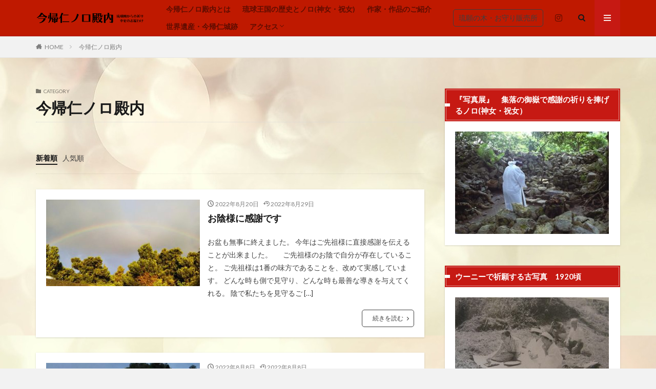

--- FILE ---
content_type: text/html; charset=UTF-8
request_url: https://ofukuwake-okinawa.jp/category/prayer/
body_size: 12470
content:

<!DOCTYPE html>

<html dir="ltr" lang="ja"
	prefix="og: https://ogp.me/ns#"  prefix="og: http://ogp.me/ns#" class="t-html 
">

<head prefix="og: http://ogp.me/ns# fb: http://ogp.me/ns/fb# article: http://ogp.me/ns/article#">
<meta charset="UTF-8">
<title>今帰仁ノロ殿内 | 幸せのお福わけ／今帰仁ノロ殿内</title>

		<!-- All in One SEO 4.2.6.1 - aioseo.com -->
		<meta name="robots" content="max-image-preview:large" />
		<link rel="canonical" href="https://ofukuwake-okinawa.jp/category/prayer/" />
		<link rel="next" href="https://ofukuwake-okinawa.jp/category/prayer/page/2/" />
		<meta name="generator" content="All in One SEO (AIOSEO) 4.2.6.1 " />
		<meta name="google" content="nositelinkssearchbox" />
		<script type="application/ld+json" class="aioseo-schema">
			{"@context":"https:\/\/schema.org","@graph":[{"@type":"BreadcrumbList","@id":"https:\/\/ofukuwake-okinawa.jp\/category\/prayer\/#breadcrumblist","itemListElement":[{"@type":"ListItem","@id":"https:\/\/ofukuwake-okinawa.jp\/#listItem","position":1,"item":{"@type":"WebPage","@id":"https:\/\/ofukuwake-okinawa.jp\/","name":"\u30db\u30fc\u30e0","description":"\u300e\u4eca\u5e30\u4ec1\u30ce\u30ed\u6bbf\u5185\u300f\u4e16\u754c\u907a\u7523\u30fb\u4eca\u5e30\u4ec1\u57ce\u8de1\u306e\u3075\u3082\u3068\u306e\u53c2\u62dd\u6240 \u7409\u7403\u570b\u6642\u4ee3\u304b\u3089\u56fd\u306e\u5e73\u548c\u3092\u7948\u308a\u7d9a\u3051\u308b\u30ce\u30ed\u306e\u304a\u5c4b\u6577","url":"https:\/\/ofukuwake-okinawa.jp\/"},"nextItem":"https:\/\/ofukuwake-okinawa.jp\/category\/prayer\/#listItem"},{"@type":"ListItem","@id":"https:\/\/ofukuwake-okinawa.jp\/category\/prayer\/#listItem","position":2,"item":{"@type":"WebPage","@id":"https:\/\/ofukuwake-okinawa.jp\/category\/prayer\/","name":"\u4eca\u5e30\u4ec1\u30ce\u30ed\u6bbf\u5185","url":"https:\/\/ofukuwake-okinawa.jp\/category\/prayer\/"},"previousItem":"https:\/\/ofukuwake-okinawa.jp\/#listItem"}]},{"@type":"CollectionPage","@id":"https:\/\/ofukuwake-okinawa.jp\/category\/prayer\/#collectionpage","url":"https:\/\/ofukuwake-okinawa.jp\/category\/prayer\/","name":"\u4eca\u5e30\u4ec1\u30ce\u30ed\u6bbf\u5185 | \u5e78\u305b\u306e\u304a\u798f\u308f\u3051\uff0f\u4eca\u5e30\u4ec1\u30ce\u30ed\u6bbf\u5185","inLanguage":"ja","isPartOf":{"@id":"https:\/\/ofukuwake-okinawa.jp\/#website"},"breadcrumb":{"@id":"https:\/\/ofukuwake-okinawa.jp\/category\/prayer\/#breadcrumblist"}},{"@type":"Organization","@id":"https:\/\/ofukuwake-okinawa.jp\/#organization","name":"\u5e78\u305b\u306e\u304a\u798f\u308f\u3051\uff0f\u4eca\u5e30\u4ec1\u30ce\u30ed\u6bbf\u5185","url":"https:\/\/ofukuwake-okinawa.jp\/"},{"@type":"WebSite","@id":"https:\/\/ofukuwake-okinawa.jp\/#website","url":"https:\/\/ofukuwake-okinawa.jp\/","name":"\u5e78\u305b\u306e\u304a\u798f\u308f\u3051\uff0f\u4eca\u5e30\u4ec1\u30ce\u30ed\u6bbf\u5185","description":"\u300e\u4eca\u5e30\u4ec1\u30ce\u30ed\u6bbf\u5185\u300f\u4e16\u754c\u907a\u7523\u30fb\u4eca\u5e30\u4ec1\u57ce\u8de1\u306e\u3075\u3082\u3068\u306e\u53c2\u62dd\u6240 \u7409\u7403\u570b\u6642\u4ee3\u304b\u3089\u56fd\u306e\u5e73\u548c\u3092\u7948\u308a\u7d9a\u3051\u308b\u30ce\u30ed\u306e\u304a\u5c4b\u6577","inLanguage":"ja","publisher":{"@id":"https:\/\/ofukuwake-okinawa.jp\/#organization"}}]}
		</script>
		<script type="text/javascript" >
			window.ga=window.ga||function(){(ga.q=ga.q||[]).push(arguments)};ga.l=+new Date;
			ga('create', "UA-121683504-1", { 'cookieDomain': 'ofukuwake-okinawa.jp' } );
			ga('send', 'pageview');
		</script>
		<script async src="https://www.google-analytics.com/analytics.js"></script>
		<!-- All in One SEO -->

<link rel='stylesheet' id='dashicons-css'  href='https://ofukuwake-okinawa.jp/wp-includes/css/dashicons.min.css?ver=5.2.21' type='text/css' media='all' />
<link rel='stylesheet' id='thickbox-css'  href='https://ofukuwake-okinawa.jp/wp-includes/js/thickbox/thickbox.css?ver=5.2.21' type='text/css' media='all' />
<link rel='stylesheet' id='wp-block-library-css'  href='https://ofukuwake-okinawa.jp/wp-includes/css/dist/block-library/style.min.css?ver=5.2.21' type='text/css' media='all' />
<link rel='stylesheet' id='tcd-maps-css'  href='https://ofukuwake-okinawa.jp/wp-content/plugins/tcd-google-maps/admin.css?ver=5.2.21' type='text/css' media='all' />
<script src='https://ofukuwake-okinawa.jp/wp-includes/js/jquery/jquery.js?ver=1.12.4-wp'></script>
<script src='https://ofukuwake-okinawa.jp/wp-includes/js/jquery/jquery-migrate.min.js?ver=1.4.1'></script>
<link rel='https://api.w.org/' href='https://ofukuwake-okinawa.jp/wp-json/' />
<link class="css-async" rel href="https://ofukuwake-okinawa.jp/wp-content/themes/the-thor/css/icon.min.css">
<link class="css-async" rel href="https://fonts.googleapis.com/css?family=Lato:100,300,400,700,900">
<link class="css-async" rel href="https://fonts.googleapis.com/css?family=Fjalla+One">
<link rel="stylesheet" href="https://fonts.googleapis.com/css?family=Noto+Sans+JP:100,200,300,400,500,600,700,800,900">
<link class="css-async" rel href="https://ofukuwake-okinawa.jp/wp-content/themes/the-thor/style.min.css">
<link class="css-async" rel href="https://ofukuwake-okinawa.jp/wp-content/themes/the-thor-child/style-user.css?1548501092">
<link rel="next" href="https://ofukuwake-okinawa.jp/category/prayer/page/2/" />
<script src="https://ajax.googleapis.com/ajax/libs/jquery/1.12.4/jquery.min.js"></script>
<meta http-equiv="X-UA-Compatible" content="IE=edge">
<meta name="viewport" content="width=device-width, initial-scale=1, viewport-fit=cover"/>
<script>
(function(i,s,o,g,r,a,m){i['GoogleAnalyticsObject']=r;i[r]=i[r]||function(){
(i[r].q=i[r].q||[]).push(arguments)},i[r].l=1*new Date();a=s.createElement(o),
m=s.getElementsByTagName(o)[0];a.async=1;a.src=g;m.parentNode.insertBefore(a,m)
})(window,document,'script','https://www.google-analytics.com/analytics.js','ga');

ga('create', 'UA-121683504-1', 'auto');
ga('send', 'pageview');
</script>
<style>
.widget.widget_nav_menu ul.menu{border-color: rgba(198,25,19,0.15);}.widget.widget_nav_menu ul.menu li{border-color: rgba(198,25,19,0.75);}.widget.widget_nav_menu ul.menu .sub-menu li{border-color: rgba(198,25,19,0.15);}.widget.widget_nav_menu ul.menu .sub-menu li .sub-menu li:first-child{border-color: rgba(198,25,19,0.15);}.widget.widget_nav_menu ul.menu li a:hover{background-color: rgba(198,25,19,0.75);}.widget.widget_nav_menu ul.menu .current-menu-item > a{background-color: rgba(198,25,19,0.75);}.widget.widget_nav_menu ul.menu li .sub-menu li a:before {color:#c61913;}.widget.widget_nav_menu ul.menu li a{background-color:#c61913;}.widget.widget_nav_menu ul.menu .sub-menu a:hover{color:#c61913;}.widget.widget_nav_menu ul.menu .sub-menu .current-menu-item a{color:#c61913;}.widget.widget_categories ul{border-color: rgba(198,25,19,0.15);}.widget.widget_categories ul li{border-color: rgba(198,25,19,0.75);}.widget.widget_categories ul .children li{border-color: rgba(198,25,19,0.15);}.widget.widget_categories ul .children li .children li:first-child{border-color: rgba(198,25,19,0.15);}.widget.widget_categories ul li a:hover{background-color: rgba(198,25,19,0.75);}.widget.widget_categories ul .current-menu-item > a{background-color: rgba(198,25,19,0.75);}.widget.widget_categories ul li .children li a:before {color:#c61913;}.widget.widget_categories ul li a{background-color:#c61913;}.widget.widget_categories ul .children a:hover{color:#c61913;}.widget.widget_categories ul .children .current-menu-item a{color:#c61913;}.widgetSearch__input:hover{border-color:#c61913;}.widgetCatTitle{background-color:#c61913;}.widgetCatTitle__inner{background-color:#c61913;}.widgetSearch__submit:hover{background-color:#c61913;}.widgetProfile__sns{background-color:#c61913;}.widget.widget_calendar .calendar_wrap tbody a:hover{background-color:#c61913;}.widget ul li a:hover{color:#c61913;}.widget.widget_rss .rsswidget:hover{color:#c61913;}.widget.widget_tag_cloud a:hover{background-color:#c61913;}.widget select:hover{border-color:#c61913;}.widgetSearch__checkLabel:hover:after{border-color:#c61913;}.widgetSearch__check:checked .widgetSearch__checkLabel:before, .widgetSearch__check:checked + .widgetSearch__checkLabel:before{border-color:#c61913;}.widgetTab__item.current{border-top-color:#c61913;}.widgetTab__item:hover{border-top-color:#c61913;}.searchHead__title{background-color:#c61913;}.searchHead__submit:hover{color:#c61913;}.menuBtn__close:hover{color:#c61913;}.menuBtn__link:hover{color:#c61913;}@media only screen and (min-width: 992px){.menuBtn__link {background-color:#c61913;}}.t-headerCenter .menuBtn__link:hover{color:#c61913;}.searchBtn__close:hover{color:#c61913;}.searchBtn__link:hover{color:#c61913;}.breadcrumb__item a:hover{color:#c61913;}.pager__item{color:#c61913;}.pager__item:hover, .pager__item-current{background-color:#c61913; color:#fff;}.page-numbers{color:#c61913;}.page-numbers:hover, .page-numbers.current{background-color:#c61913; color:#fff;}.pagePager__item{color:#c61913;}.pagePager__item:hover, .pagePager__item-current{background-color:#c61913; color:#fff;}.heading a:hover{color:#c61913;}.eyecatch__cat{background-color:#c61913;}.the__category{background-color:#c61913;}.dateList__item a:hover{color:#c61913;}.controllerFooter__item:last-child{background-color:#c61913;}.controllerFooter__close{background-color:#c61913;}.bottomFooter__topBtn{background-color:#c61913;}.mask-color{background-color:#c61913;}.mask-colorgray{background-color:#c61913;}.pickup3__item{background-color:#c61913;}.categoryBox__title{color:#c61913;}.comments__list .comment-meta{background-color:#c61913;}.comment-respond .submit{background-color:#c61913;}.prevNext__pop{background-color:#c61913;}.swiper-pagination-bullet-active{background-color:#c61913;}.swiper-slider .swiper-button-next, .swiper-slider .swiper-container-rtl .swiper-button-prev, .swiper-slider .swiper-button-prev, .swiper-slider .swiper-container-rtl .swiper-button-next	{background-color:#c61913;}body{background:#f2f2f2 url(https://ofukuwake-okinawa.jp/wp-content/uploads/2019/10/956a5c449057b41da48139dca68552b0.jpg) repeat center center;}.l-header{background-color:#bf1900;}.globalNavi::before{background: -webkit-gradient(linear,left top,right top,color-stop(0%,rgba(255,255,255,0)),color-stop(100%,#bf1900));}.snsFooter{background-color:#c61913}.widget-main .heading.heading-widget{background-color:#c61913}.widget-main .heading.heading-widgetsimple{background-color:#c61913}.widget-main .heading.heading-widgetsimplewide{background-color:#c61913}.widget-main .heading.heading-widgetwide{background-color:#c61913}.widget-main .heading.heading-widgetbottom:before{border-color:#c61913}.widget-main .heading.heading-widgetborder{border-color:#c61913}.widget-main .heading.heading-widgetborder::before,.widget-main .heading.heading-widgetborder::after{background-color:#c61913}.widget-side .heading.heading-widget{background-color:#c61913}.widget-side .heading.heading-widgetsimple{background-color:#c61913}.widget-side .heading.heading-widgetsimplewide{background-color:#c61913}.widget-side .heading.heading-widgetwide{background-color:#c61913}.widget-side .heading.heading-widgetbottom:before{border-color:#c61913}.widget-side .heading.heading-widgetborder{border-color:#c61913}.widget-side .heading.heading-widgetborder::before,.widget-side .heading.heading-widgetborder::after{background-color:#c61913}.widget-foot .heading.heading-widget{background-color:#c61913}.widget-foot .heading.heading-widgetsimple{background-color:#c61913}.widget-foot .heading.heading-widgetsimplewide{background-color:#c61913}.widget-foot .heading.heading-widgetwide{background-color:#c61913}.widget-foot .heading.heading-widgetbottom:before{border-color:#c61913}.widget-foot .heading.heading-widgetborder{border-color:#c61913}.widget-foot .heading.heading-widgetborder::before,.widget-foot .heading.heading-widgetborder::after{background-color:#c61913}.widget-menu .heading.heading-widget{background-color:#c61913}.widget-menu .heading.heading-widgetsimple{background-color:#c61913}.widget-menu .heading.heading-widgetsimplewide{background-color:#c61913}.widget-menu .heading.heading-widgetwide{background-color:#c61913}.widget-menu .heading.heading-widgetbottom:before{border-color:#c61913}.widget-menu .heading.heading-widgetborder{border-color:#c61913}.widget-menu .heading.heading-widgetborder::before,.widget-menu .heading.heading-widgetborder::after{background-color:#c61913}.swiper-slider{height: 260px;}@media only screen and (min-width: 768px){.swiper-slider {height: 450px;}}.pickupHead{background-color:#c61913}.rankingBox__bg{background-color:#c61913}.the__ribbon{background-color:#dd5454}.the__ribbon:after{border-left-color:#dd5454; border-right-color:#dd5454}.eyecatch__link.eyecatch__link-mask:hover::after {background-color: rgba(198,145,180,0.5);}.eyecatch__link.eyecatch__link-maskzoom:hover::after {background-color: rgba(198,145,180,0.5);}.eyecatch__link.eyecatch__link-maskzoomrotate:hover::after {background-color: rgba(198,145,180,0.5);}.eyecatch__link.eyecatch__link-mask:hover::after{content: " Please click";}.eyecatch__link.eyecatch__link-maskzoom:hover::after{content: " Please click";}.eyecatch__link.eyecatch__link-maskzoomrotate:hover::after{content: " Please click";}.content .afTagBox__btnDetail{background-color:#c61913;}.widget .widgetAfTag__btnDetail{background-color:#c61913;}.content .afTagBox__btnAf{background-color:#c61913;}.widget .widgetAfTag__btnAf{background-color:#c61913;}.content a{color:#dd911f;}.phrase a{color:#dd911f;}.content .sitemap li a:hover{color:#dd911f;}.content h2 a:hover,.content h3 a:hover,.content h4 a:hover,.content h5 a:hover{color:#dd911f;}.content ul.menu li a:hover{color:#dd911f;}.content .es-LiconBox:before{background-color:#a83f3f;}.content .es-LiconCircle:before{background-color:#a83f3f;}.content .es-BTiconBox:before{background-color:#a83f3f;}.content .es-BTiconCircle:before{background-color:#a83f3f;}.content .es-BiconObi{border-color:#a83f3f;}.content .es-BiconCorner:before{background-color:#a83f3f;}.content .es-BiconCircle:before{background-color:#a83f3f;}.content .es-BmarkHatena::before{background-color:#005293;}.content .es-BmarkExcl::before{background-color:#b60105;}.content .es-BmarkQ::before{background-color:#005293;}.content .es-BmarkQ::after{border-top-color:#005293;}.content .es-BmarkA::before{color:#b60105;}.content .es-BsubTradi::before{color:#ffffff;background-color:#b60105;border-color:#b60105;}.btn__link-primary{color:#ffffff; background-color:#dd9b9b;}.content .btn__link-primary{color:#ffffff; background-color:#dd9b9b;}.searchBtn__contentInner .btn__link-search{color:#ffffff; background-color:#dd9b9b;}.btn__link-secondary{color:#ffffff; background-color:#3f3f3f;}.content .btn__link-secondary{color:#ffffff; background-color:#3f3f3f;}.btn__link-search{color:#ffffff; background-color:#3f3f3f;}.btn__link-normal{color:#3f3f3f;}.content .btn__link-normal{color:#3f3f3f;}.btn__link-normal:hover{background-color:#3f3f3f;}.content .btn__link-normal:hover{background-color:#3f3f3f;}.comments__list .comment-reply-link{color:#3f3f3f;}.comments__list .comment-reply-link:hover{background-color:#3f3f3f;}@media only screen and (min-width: 992px){.subNavi__link-pickup{color:#3f3f3f;}}@media only screen and (min-width: 992px){.subNavi__link-pickup:hover{background-color:#3f3f3f;}}.partsH2-12 h2{color:#191919; border-left-color:#8fa8bf; border-bottom-color:#d8d8d8;}.partsH3-25 h3{color:#191919; background-color:#b2384e;}.partsH3-25 h3::after{border-top-color:#b2384e;}.content h4{color:#191919}.content h5{color:#191919}.content ul > li::before{color:#dd9b9b;}.content ul{color:#191919;}.content ol > li::before{color:#a83f3f; border-color:#a83f3f;}.content ol > li > ol > li::before{background-color:#a83f3f; border-color:#a83f3f;}.content ol > li > ol > li > ol > li::before{color:#a83f3f; border-color:#a83f3f;}.content ol{color:#191919;}.content .balloon .balloon__text{color:#191919; background-color:#f2f2f2;}.content .balloon .balloon__text-left:before{border-left-color:#f2f2f2;}.content .balloon .balloon__text-right:before{border-right-color:#f2f2f2;}.content .balloon-boder .balloon__text{color:#191919; background-color:#ffffff;  border-color:#d8d8d8;}.content .balloon-boder .balloon__text-left:before{border-left-color:#d8d8d8;}.content .balloon-boder .balloon__text-left:after{border-left-color:#ffffff;}.content .balloon-boder .balloon__text-right:before{border-right-color:#d8d8d8;}.content .balloon-boder .balloon__text-right:after{border-right-color:#ffffff;}.content blockquote{color:#191919; background-color:#f2f2f2;}.content blockquote::before{color:#d8d8d8;}.content table{color:#191919; border-top-color:#E5E5E5; border-left-color:#E5E5E5;}.content table th{background:#7f7f7f; color:#ffffff; ;border-right-color:#E5E5E5; border-bottom-color:#E5E5E5;}.content table td{background:#ffffff; ;border-right-color:#E5E5E5; border-bottom-color:#E5E5E5;}.content table tr:nth-child(odd) td{background-color:#f2f2f2;}
</style>
<link rel="icon" href="https://ofukuwake-okinawa.jp/wp-content/uploads/2019/10/cropped-d4239db85e8e72e54add29792f0478b6-32x32.png" sizes="32x32" />
<link rel="icon" href="https://ofukuwake-okinawa.jp/wp-content/uploads/2019/10/cropped-d4239db85e8e72e54add29792f0478b6-192x192.png" sizes="192x192" />
<link rel="apple-touch-icon-precomposed" href="https://ofukuwake-okinawa.jp/wp-content/uploads/2019/10/cropped-d4239db85e8e72e54add29792f0478b6-180x180.png" />
<meta name="msapplication-TileImage" content="https://ofukuwake-okinawa.jp/wp-content/uploads/2019/10/cropped-d4239db85e8e72e54add29792f0478b6-270x270.png" />
<meta property="og:site_name" content="幸せのお福わけ／今帰仁ノロ殿内" />
<meta property="og:type" content="website" />
<meta property="og:title" content="今帰仁ノロ殿内 | 幸せのお福わけ／今帰仁ノロ殿内" />
<meta property="og:description" content="『今帰仁ノロ殿内』世界遺産・今帰仁城跡のふもとの参拝所 琉球國時代から国の平和を祈り続けるノロのお屋敷" />
<meta property="og:url" content="https://ofukuwake-okinawa.jp/category/prayer/" />
<meta property="og:image" content="https://ofukuwake-okinawa.jp/wp-content/themes/the-thor/img/img_no_768.gif" />
<meta name="twitter:card" content="summary_large_image" />
<meta name="twitter:site" content="@examples" />


</head>
<body class=" t-footerFixed" id="top">


  <!--l-header-->
  <header class="l-header l-header-border">
    <div class="container container-header">

      <!--logo-->
			<p class="siteTitle">
				<a class="siteTitle__link" href="https://ofukuwake-okinawa.jp">
											<img class="siteTitle__logo" src="https://ofukuwake-okinawa.jp/wp-content/uploads/2019/10/cba98169413828928166596f8295619a.png" alt="幸せのお福わけ／今帰仁ノロ殿内" width="390" height="50" >
					        </a>
      </p>      <!--/logo-->


      				<!--globalNavi-->
				<nav class="globalNavi">
					<div class="globalNavi__inner">
            <ul class="globalNavi__list"><li id="menu-item-483" class="menu-item menu-item-type-post_type menu-item-object-page menu-item-483"><a href="https://ofukuwake-okinawa.jp/nakijin-noro-dounchi/">今帰仁ノロ殿内とは</a></li>
<li id="menu-item-3570" class="menu-item menu-item-type-post_type menu-item-object-post menu-item-3570"><a href="https://ofukuwake-okinawa.jp/2018/06/21/ryukyu-noro-history/">琉球王国の歴史とノロ(神女・祝女)</a></li>
<li id="menu-item-3567" class="menu-item menu-item-type-post_type menu-item-object-page menu-item-3567"><a href="https://ofukuwake-okinawa.jp/illustrator-introduction/">作家・作品のご紹介</a></li>
<li id="menu-item-487" class="menu-item menu-item-type-post_type menu-item-object-page menu-item-487"><a href="https://ofukuwake-okinawa.jp/nakijin-gusuku/">世界遺産・今帰仁城跡</a></li>
<li id="menu-item-488" class="menu-item menu-item-type-post_type menu-item-object-page menu-item-has-children menu-item-488"><a href="https://ofukuwake-okinawa.jp/access/">アクセス</a>
<ul class="sub-menu">
	<li id="menu-item-489" class="menu-item menu-item-type-post_type menu-item-object-page menu-item-489"><a href="https://ofukuwake-okinawa.jp/contact/">お問合わせ</a></li>
	<li id="menu-item-493" class="menu-item menu-item-type-post_type menu-item-object-page menu-item-493"><a href="https://ofukuwake-okinawa.jp/page-413/">プライバシーポリシー</a></li>
</ul>
</li>
</ul>					</div>
				</nav>
				<!--/globalNavi-->
			

							<!--subNavi-->
				<nav class="subNavi">
	        	        						<ul class="subNavi__list">
															<li class="subNavi__item"><a class="subNavi__link subNavi__link-pickup" href="https://ryugan358.thebase.in/">琉願の木・お守り販売所</a></li>
															<li class="subNavi__item"><a class="subNavi__link icon-instagram" href="http://instagram.com/ryugannoki00"></a></li>
													</ul>
									</nav>
				<!--/subNavi-->
			

            <!--searchBtn-->
			<div class="searchBtn ">
        <input class="searchBtn__checkbox" id="searchBtn-checkbox" type="checkbox">
        <label class="searchBtn__link searchBtn__link-text icon-search" for="searchBtn-checkbox"></label>
        <label class="searchBtn__unshown" for="searchBtn-checkbox"></label>

        <div class="searchBtn__content">
          <div class="searchBtn__scroll">
            <label class="searchBtn__close" for="searchBtn-checkbox"><i class="icon-close"></i>CLOSE</label>
            <div class="searchBtn__contentInner">
              <aside class="widget">
  <div class="widgetSearch">
    <form method="get" action="https://ofukuwake-okinawa.jp" target="_top">
  <div class="widgetSearch__contents">
    <h3 class="heading heading-tertiary">キーワード</h3>
    <input class="widgetSearch__input widgetSearch__input-max" type="text" name="s" placeholder="キーワードを入力" value="">

        <ol class="widgetSearch__word">
            <li class="widgetSearch__wordItem"><a href="https://ofukuwake-okinawa.jp?s=ノロ、ユタ、カミンチュ">ノロ、ユタ、カミンチュ</a></li>
	              <li class="widgetSearch__wordItem"><a href="https://ofukuwake-okinawa.jp?s=今帰仁ノロ殿内">今帰仁ノロ殿内</a></li>
	              <li class="widgetSearch__wordItem"><a href="https://ofukuwake-okinawa.jp?s=琉球の祈り">琉球の祈り</a></li>
	              <li class="widgetSearch__wordItem"><a href="https://ofukuwake-okinawa.jp?s=ヒヌカン">ヒヌカン</a></li>
	              <li class="widgetSearch__wordItem"><a href="https://ofukuwake-okinawa.jp?s=御嶽">御嶽</a></li>
	      </ol>
    
  </div>

  <div class="widgetSearch__contents">
    <h3 class="heading heading-tertiary">カテゴリー</h3>
	<select  name='cat' id='cat_6973c85ad2914' class='widgetSearch__select' >
	<option value=''>カテゴリーを選択</option>
	<option class="level-0" value="2">参拝の作法</option>
	<option class="level-0" value="5">琉球の歴史と神女ノロ</option>
	<option class="level-0" value="14">白龍神様と龍神様と龍さん</option>
	<option class="level-0" value="16">天空、雲、風、火、水、土</option>
	<option class="level-0" value="18" selected="selected">今帰仁ノロ殿内</option>
	<option class="level-0" value="20">言霊、信念、思いやり</option>
	<option class="level-0" value="22">おかげさまで。ゆいま～る。</option>
	<option class="level-0" value="24">ウートートー　旧暦の祈り</option>
	<option class="level-0" value="25">昇龍、立ち上がる、進む</option>
	<option class="level-0" value="26">礼儀を重んじた祈りの作法</option>
	<option class="level-0" value="33">魂の波動、共鳴、上昇</option>
	<option class="level-0" value="34">琉球の祈り『ぬちどぅ宝』</option>
</select>
  </div>

  	<div class="widgetSearch__tag">
    <h3 class="heading heading-tertiary">タグ</h3>
    <label><input class="widgetSearch__check" type="checkbox" name="tag[]" value="%e3%82%a2%e3%82%aa%e3%83%aa%e3%83%a4%e3%82%a8" /><span class="widgetSearch__checkLabel">アオリヤエ</span></label><label><input class="widgetSearch__check" type="checkbox" name="tag[]" value="%e3%82%a6%e3%83%bc%e3%83%88%e3%83%bc%e3%83%88%e3%83%bc" /><span class="widgetSearch__checkLabel">ウートートー</span></label><label><input class="widgetSearch__check" type="checkbox" name="tag[]" value="%e4%bb%8a%e5%b8%b0%e4%bb%81%e3%83%8e%e3%83%ad%e6%ae%bf%e5%86%85%e3%80%81%e5%b9%b8%e3%81%9b%e3%81%ae%e3%81%8a%e7%a6%8f%e3%82%8f%e3%81%91%e3%80%81%e5%86%8d%e5%87%ba%e7%99%ba%e3%80%81fresh-start%e3%80%81" /><span class="widgetSearch__checkLabel">今帰仁ノロ殿内、幸せのお福わけ、再出発、fresh-START、心、清浄</span></label><label><input class="widgetSearch__check" type="checkbox" name="tag[]" value="%e5%86%85%e5%9c%a8%e7%a5%9e%e3%80%81%e7%9b%b4%e6%84%9f" /><span class="widgetSearch__checkLabel">内在神、直感</span></label><label><input class="widgetSearch__check" type="checkbox" name="tag[]" value="%e5%af%84%e3%82%8a%e6%b7%bb%e3%81%86%e3%80%81%e5%b1%85%e5%a0%b4%e6%89%80%e3%80%81%e3%81%93%e3%81%93%e3%81%ab%e3%81%84%e3%82%8b%e3%82%88" /><span class="widgetSearch__checkLabel">寄り添う、居場所、ここにいるよ</span></label><label><input class="widgetSearch__check" type="checkbox" name="tag[]" value="%e6%84%9f%e8%ac%9d%e3%80%81%e7%a5%88%e3%82%8a%e3%81%ae%e4%bd%9c%e6%b3%95%e3%80%81%e6%b2%96%e7%b8%84%e3%81%ae%e7%a5%88%e3%82%8a%e3%80%81%e7%a4%bc%e5%84%80%e3%82%92%e9%87%8d%e3%82%93%e3%81%98%e3%82%8b" /><span class="widgetSearch__checkLabel">感謝、祈りの作法、沖縄の祈り、礼儀を重んじる、拝所、御嶽</span></label><label><input class="widgetSearch__check" type="checkbox" name="tag[]" value="%e6%88%91%e3%81%8c%e5%ad%90%e3%81%b8%e3%80%81%e5%87%ba%e4%bc%9a%e3%81%84%e3%80%81%e5%96%9c%e3%81%b3%e3%80%81%e5%ad%90%e5%ae%9d%e3%80%81%e5%a4%a7%e5%90%89%e5%a4%a2" /><span class="widgetSearch__checkLabel">我が子へ、出会い、喜び、子宝、大吉夢</span></label><label><input class="widgetSearch__check" type="checkbox" name="tag[]" value="%e6%b3%a2%e5%8b%95%e3%80%81%e6%8f%9a%e3%81%92%e3%82%8b%e3%80%81%e5%bf%83%e3%81%ae%e6%8b%a0%e3%82%8a%e6%89%80%e3%80%81%e7%ab%8b%e3%81%a1%e4%b8%8a%e3%81%8c%e3%82%8b" /><span class="widgetSearch__checkLabel">波動、揚げる、心の拠り所、立ち上がる</span></label><label><input class="widgetSearch__check" type="checkbox" name="tag[]" value="%e7%90%89%e7%90%83%e3%81%ae%e7%a5%88%e3%82%8a%e3%80%81%e3%83%8e%e3%83%ad%e3%80%81%e7%a5%9e%e5%a5%b3%e3%80%81%e7%a5%9d%e5%a5%b3%e3%80%81%e4%bb%8a%e5%b8%b0%e4%bb%81%e5%9f%8e%e3%80%81%e5%b0%9a%e5%b7%b4" /><span class="widgetSearch__checkLabel">琉球の祈り、ノロ、神女、祝女、今帰仁城、尚巴志王、琉球処分、グスク祭祀</span></label><label><input class="widgetSearch__check" type="checkbox" name="tag[]" value="%e7%94%9f%e3%81%8d%e3%82%8b%e3%80%81%e5%b9%b8%e3%81%9b%e3%80%81%e5%ae%89%e3%82%89%e3%81%8b%e3%81%ab" /><span class="widgetSearch__checkLabel">生きる、幸せ、安らかに</span></label><label><input class="widgetSearch__check" type="checkbox" name="tag[]" value="%e7%a9%ba%e3%80%81%e9%9b%b2%e3%80%81%e6%80%9d%e3%81%84%e3%82%84%e3%82%8a" /><span class="widgetSearch__checkLabel">空、雲、思いやり</span></label><label><input class="widgetSearch__check" type="checkbox" name="tag[]" value="%e8%87%aa%e5%88%86%e3%82%92%e4%bf%a1%e3%81%98%e3%82%8b%e3%83%81%e3%82%ab%e3%83%a9" /><span class="widgetSearch__checkLabel">自分を信じるチカラ</span></label><label><input class="widgetSearch__check" type="checkbox" name="tag[]" value="%e9%ad%82%e3%81%ae" /><span class="widgetSearch__checkLabel">魂の</span></label><label><input class="widgetSearch__check" type="checkbox" name="tag[]" value="%e9%be%8d%e3%81%95%e3%82%93%e3%80%81%e8%a6%8b%e3%81%88%e3%82%8b%e8%a6%8b%e3%81%88%e3%81%aa%e3%81%84%e3%80%81%e5%bd%93%e3%81%9f%e3%82%8a%e5%89%8d%e3%81%ab%e5%82%99%e3%82%8f%e3%82%8b%e6%a9%9f%e8%83%bd" /><span class="widgetSearch__checkLabel">龍さん、見える見えない、当たり前に備わる機能</span></label><label><input class="widgetSearch__check" type="checkbox" name="tag[]" value="%e9%be%8d%e3%81%ae%e8%83%8c%e3%80%81%e9%be%8d%e7%a5%9e%e6%a7%98%e3%80%81%e5%a4%a2%e3%80%81%e5%ae%9f%e7%8f%be" /><span class="widgetSearch__checkLabel">龍の背、龍神様、夢、実現</span></label>  </div>
  
  <div class="btn btn-search">
    <button class="btn__link btn__link-search" type="submit" value="search">検索</button>
  </div>
</form>
  </div>
</aside>
            </div>
          </div>
        </div>
      </div>
			<!--/searchBtn-->
      

            <!--menuBtn-->
			<div class="menuBtn ">
        <input class="menuBtn__checkbox" id="menuBtn-checkbox" type="checkbox">
        <label class="menuBtn__link menuBtn__link-text icon-menu" for="menuBtn-checkbox"></label>
        <label class="menuBtn__unshown" for="menuBtn-checkbox"></label>
        <div class="menuBtn__content">
          <div class="menuBtn__scroll">
            <label class="menuBtn__close" for="menuBtn-checkbox"><i class="icon-close"></i>CLOSE</label>
            <div class="menuBtn__contentInner">
															<nav class="menuBtn__navi u-none-pc">
	              		                	<div class="btn btn-center"><a class="btn__link btn__link-normal" href="https://ryugan358.thebase.in/">琉願の木・お守り販売所</a></div>
										                <ul class="menuBtn__naviList">
																					<li class="menuBtn__naviItem"><a class="menuBtn__naviLink icon-instagram" href="http://instagram.com/ryugannoki00"></a></li>
											                </ul>
								</nav>
	              																							<aside class="widget widget-menu widget_fit_thumbnail_archive_class">		<ol class="widgetArchive">
							<li class="widgetArchive__item">
					<div class="eyecatch ">
						<span class="eyecatch__cat cc-bg18"><a href="https://ofukuwake-okinawa.jp/category/prayer/">今帰仁ノロ殿内</a></span>						<a class="eyecatch__link" href="https://ofukuwake-okinawa.jp/2022/08/20/%e3%81%8a%e9%99%b0%e6%a7%98%e3%81%ab%e6%84%9f%e8%ac%9d%e3%81%a7%e3%81%99/">
															<img width="375" height="245" src="https://ofukuwake-okinawa.jp/wp-content/uploads/2021/10/60145AD1-823E-40A5-8EA8-793A13159504-375x245.jpeg" class="attachment-icatch375 size-icatch375 wp-post-image" alt="" />                          </a>
          </div>
          <div class="widgetArchive__contents">
                          <h3 class="heading heading-tertiary">
                <a href="https://ofukuwake-okinawa.jp/2022/08/20/%e3%81%8a%e9%99%b0%e6%a7%98%e3%81%ab%e6%84%9f%e8%ac%9d%e3%81%a7%e3%81%99/">お陰様に感謝です</a>
              </h3>
						          </div>

        </li>
							<li class="widgetArchive__item">
					<div class="eyecatch ">
						<span class="eyecatch__cat cc-bg18"><a href="https://ofukuwake-okinawa.jp/category/prayer/">今帰仁ノロ殿内</a></span>						<a class="eyecatch__link" href="https://ofukuwake-okinawa.jp/2022/08/08/%e6%97%a7%e6%9a%a6%ef%bc%97%e6%9c%88%e3%80%80%e6%b5%b7%e7%a5%9e%e7%a5%ad/">
															<img width="375" height="284" src="https://ofukuwake-okinawa.jp/wp-content/uploads/2021/09/C13DAE17-9FC0-42F5-ADFE-6AE7246B962B-375x284.jpeg" class="attachment-icatch375 size-icatch375 wp-post-image" alt="" />                          </a>
          </div>
          <div class="widgetArchive__contents">
                          <h3 class="heading heading-tertiary">
                <a href="https://ofukuwake-okinawa.jp/2022/08/08/%e6%97%a7%e6%9a%a6%ef%bc%97%e6%9c%88%e3%80%80%e6%b5%b7%e7%a5%9e%e7%a5%ad/">旧暦７月　海神祭</a>
              </h3>
						          </div>

        </li>
					</ol>
		</aside>							            </div>
          </div>
        </div>
			</div>
			<!--/menuBtn-->
      
    </div>
  </header>
  <!--/l-header-->


  <!--l-headerBottom-->
  <div class="l-headerBottom">

    
		
	  	    <div class="wider">
				<!--breadcrum-->
	      <div class="breadcrumb"><ul class="breadcrumb__list container"><li class="breadcrumb__item icon-home"><a href="https://ofukuwake-okinawa.jp">HOME</a></li><li class="breadcrumb__item breadcrumb__item-current"><a href="https://ofukuwake-okinawa.jp/category/prayer/">今帰仁ノロ殿内</a></li></ul></div>				<!--/breadcrum-->
	    </div>
	  
  </div>
  <!--l-headerBottom-->


  <!--l-wrapper-->
  <div class="l-wrapper">

    <!--l-main-->
        <main class="l-main">


              <div class="dividerBottom">
                    <div class="archiveHead            ">
                        <div class="archiveHead__contents">
              <span class="archiveHead__subtitle"><i class="icon-folder"></i>CATEGORY</span>
              <h1 class="heading heading-primary cc-ft18">今帰仁ノロ殿内</h1>
              
                          </div>
          </div>

                      <!--archiveContents-->
            <div class="archiveContents">

              <section class="content partsH2-12 partsH3-25">
                              </section>
            </div>
            <!--/archiveContents-->
                  </div>
      

      <div class="dividerBottom">
        <!--controller-->
        <input type="radio" name="controller__viewRadio" value="viewWide" class="controller__viewRadio" id="viewWide" ><input type="radio" name="controller__viewRadio" value="viewCard" class="controller__viewRadio" id="viewCard" ><input type="radio" name="controller__viewRadio" value="viewNormal" class="controller__viewRadio" id="viewNormal" checked><ul class="controller "><li class="controller__item"><form method="get" name="newer" action="https://ofukuwake-okinawa.jp/category/prayer/"><input type="hidden" name="sort" value="newer" /><a class="controller__link is-current" href="javascript:newer.submit()">新着順</a></form></li><li class="controller__item"><form method="get" name="popular" action="https://ofukuwake-okinawa.jp/category/prayer/"><input type="hidden" name="sort" value="popular" /><a class="controller__link" href="javascript:popular.submit()">人気順</a></form></li></ul>        <!--/controller-->


              <!--archive-->
        <div class="archive">
                                <article class="archive__item archive__item-shadow">

                        <div class="eyecatch">

              			    			                        <a class="eyecatch__link" href="https://ofukuwake-okinawa.jp/2022/08/20/%e3%81%8a%e9%99%b0%e6%a7%98%e3%81%ab%e6%84%9f%e8%ac%9d%e3%81%a7%e3%81%99/">
                                  <img width="375" height="245" src="https://ofukuwake-okinawa.jp/wp-content/uploads/2021/10/60145AD1-823E-40A5-8EA8-793A13159504-375x245.jpeg" class="attachment-icatch375 size-icatch375 wp-post-image" alt="" />                              </a>
            </div>
            
            <div class="archive__contents">

			  
                            <ul class="dateList">
                                  <li class="dateList__item icon-clock">2022年8月20日</li>
                                                  <li class="dateList__item icon-update">2022年8月29日</li>
                                                              </ul>
              
              <h2 class="heading heading-secondary">
                <a href="https://ofukuwake-okinawa.jp/2022/08/20/%e3%81%8a%e9%99%b0%e6%a7%98%e3%81%ab%e6%84%9f%e8%ac%9d%e3%81%a7%e3%81%99/">お陰様に感謝です</a>
              </h2>
              <p class="phrase phrase-secondary">
              お盆も無事に終えました。 今年はご先祖様に直接感謝を伝えることが出来ました。 &nbsp; &nbsp; &nbsp; ご先祖様のお陰で自分が存在していること。 ご先祖様は1番の味方であることを、改めて実感しています。 どんな時も側で見守り、どんな時も最善な導きを与えてくれる。 陰で私たちを見守るご [&hellip;]              </p>

                            <div class="btn btn-right">
                <a class="btn__link btn__link-normal" href="https://ofukuwake-okinawa.jp/2022/08/20/%e3%81%8a%e9%99%b0%e6%a7%98%e3%81%ab%e6%84%9f%e8%ac%9d%e3%81%a7%e3%81%99/">続きを読む</a>
              </div>
                          </div>
          </article>

            
      		                      <article class="archive__item archive__item-shadow">

                        <div class="eyecatch">

              			    			                        <a class="eyecatch__link" href="https://ofukuwake-okinawa.jp/2022/08/08/%e6%97%a7%e6%9a%a6%ef%bc%97%e6%9c%88%e3%80%80%e6%b5%b7%e7%a5%9e%e7%a5%ad/">
                                  <img width="375" height="284" src="https://ofukuwake-okinawa.jp/wp-content/uploads/2021/09/C13DAE17-9FC0-42F5-ADFE-6AE7246B962B-375x284.jpeg" class="attachment-icatch375 size-icatch375 wp-post-image" alt="" />                              </a>
            </div>
            
            <div class="archive__contents">

			  
                            <ul class="dateList">
                                  <li class="dateList__item icon-clock">2022年8月8日</li>
                                                  <li class="dateList__item icon-update">2022年8月8日</li>
                                                              </ul>
              
              <h2 class="heading heading-secondary">
                <a href="https://ofukuwake-okinawa.jp/2022/08/08/%e6%97%a7%e6%9a%a6%ef%bc%97%e6%9c%88%e3%80%80%e6%b5%b7%e7%a5%9e%e7%a5%ad/">旧暦７月　海神祭</a>
              </h2>
              <p class="phrase phrase-secondary">
              旧盆明けの亥の日を挟んだ3日間を通して、「ウンジャミ」と呼ばれる海神祭が執り行われます。 &nbsp; &nbsp; &nbsp; 1日目は今帰仁城内にある「ウーニー」と呼ばれる土盛で、船漕ぎの御願を執り行います。 ウーニーとは沖縄の方言で「船」 今帰仁城のふもとにあるウーニーと今帰仁城内にあるウー [&hellip;]              </p>

                            <div class="btn btn-right">
                <a class="btn__link btn__link-normal" href="https://ofukuwake-okinawa.jp/2022/08/08/%e6%97%a7%e6%9a%a6%ef%bc%97%e6%9c%88%e3%80%80%e6%b5%b7%e7%a5%9e%e7%a5%ad/">続きを読む</a>
              </div>
                          </div>
          </article>

            
      		                      <article class="archive__item archive__item-shadow">

                        <div class="eyecatch">

              			    			                        <a class="eyecatch__link" href="https://ofukuwake-okinawa.jp/2022/07/31/%e7%96%91%e3%81%86%e3%81%ae%e3%81%a7%e3%81%af%e3%81%aa%e3%81%8f%e3%80%81%e7%96%91%e5%95%8f%e3%82%92%e6%8c%81%e3%81%a4/">
                                  <img width="375" height="256" src="https://ofukuwake-okinawa.jp/wp-content/uploads/2018/07/IMG_2762.jpg" class="attachment-icatch375 size-icatch375 wp-post-image" alt="" />                              </a>
            </div>
            
            <div class="archive__contents">

			  
                            <ul class="dateList">
                                  <li class="dateList__item icon-clock">2022年7月31日</li>
                                                  <li class="dateList__item icon-update">2022年8月1日</li>
                                                              </ul>
              
              <h2 class="heading heading-secondary">
                <a href="https://ofukuwake-okinawa.jp/2022/07/31/%e7%96%91%e3%81%86%e3%81%ae%e3%81%a7%e3%81%af%e3%81%aa%e3%81%8f%e3%80%81%e7%96%91%e5%95%8f%e3%82%92%e6%8c%81%e3%81%a4/">疑うだけでなく、問うこと</a>
              </h2>
              <p class="phrase phrase-secondary">
              「人の話は鵜呑みにせず、裏を必ずとれ」菜根譚の言葉。 菜根譚とは中国の明代の知識人である洪自誠が書いた書物です。 &nbsp; &nbsp; &nbsp; 菜根譚には共感する言葉や考えさせられる言葉ばかり。 「人の話は鵜呑みにせず・・・」も本当にそうだと納得です。 &nbsp; 鵜呑みとは「物事の意 [&hellip;]              </p>

                            <div class="btn btn-right">
                <a class="btn__link btn__link-normal" href="https://ofukuwake-okinawa.jp/2022/07/31/%e7%96%91%e3%81%86%e3%81%ae%e3%81%a7%e3%81%af%e3%81%aa%e3%81%8f%e3%80%81%e7%96%91%e5%95%8f%e3%82%92%e6%8c%81%e3%81%a4/">続きを読む</a>
              </div>
                          </div>
          </article>

            
      		
          </div>
          <!--/archive-->
        

        <!--pager-->
        <ul class="pager"><li class="pager__item pager__item-current">1</li><li class="pager__item"><a href="https://ofukuwake-okinawa.jp/category/prayer/page/2/">2</a></li><li class="pager__item"><a href="https://ofukuwake-okinawa.jp/category/prayer/page/3/">3</a></li><li class="pager__item pager__item-next"><a href="https://ofukuwake-okinawa.jp/category/prayer/page/2/">Next</a></li></ul>        <!--/pager-->
      </div>

    </main>
    <!--/l-main-->

          <!--l-sidebar-->
<div class="l-sidebar">	
	
  <aside class="widget widget-side u-shadowfix widget_media_image"><h2 class="heading heading-widgetwide">『写真展』　集落の御嶽で感謝の祈りを捧げるノロ(神女・祝女）</h2><img width="300" height="200" src="https://ofukuwake-okinawa.jp/wp-content/uploads/2018/06/1775-3116-5788-0049-300x200.jpg" class="image wp-image-29  attachment-medium size-medium" alt="" style="max-width: 100%; height: auto;" /></aside><aside class="widget widget-side u-shadowfix widget_media_image"><h2 class="heading heading-widgetwide">ウーニーで祈願する古写真　1920頃</h2><img width="300" height="210" src="https://ofukuwake-okinawa.jp/wp-content/uploads/2018/06/u-ni-oldphoto_R800-thumb-500x350-2949-300x210.jpg" class="image wp-image-27  attachment-medium size-medium" alt="" style="max-width: 100%; height: auto;" /></aside><aside class="widget widget-side u-shadowfix widget_media_image"><h2 class="heading heading-widgetwide">おなじ場所で後継に祈りを引継ぐ祈願の海神祭(今帰仁城跡ウーニー) 2016</h2><img width="300" height="225" src="https://ofukuwake-okinawa.jp/wp-content/uploads/2018/06/u-ni_R800-thumb-500x375-2955-300x225.jpg" class="image wp-image-28  attachment-medium size-medium" alt="" style="max-width: 100%; height: auto;" /></aside><aside class="widget widget-side u-shadowfix widget_media_image"><h2 class="heading heading-widgetwide">海神祭（うんじゃみ）浜辺で海神様を迎えるノロの祈り　2017</h2><img width="270" height="300" src="https://ofukuwake-okinawa.jp/wp-content/uploads/2018/06/unnjyami-noro-270x300.jpg" class="image wp-image-38  attachment-medium size-medium" alt="" style="max-width: 100%; height: auto;" /></aside><aside class="widget widget-side u-shadowfix widget_media_image"><h2 class="heading heading-widgetwide">豊年祭 ノロ殿内奉納の舞で幕開く4年に1度の祈念祭祀</h2><img width="278" height="300" src="https://ofukuwake-okinawa.jp/wp-content/uploads/2018/06/豊年祭2-278x300.jpg" class="image wp-image-467  attachment-medium size-medium" alt="" style="max-width: 100%; height: auto;" /></aside><aside class="widget widget-side u-shadowfix widget_archive"><h2 class="heading heading-widgetwide">アーカイブ</h2>		<label class="screen-reader-text" for="archives-dropdown-2">アーカイブ</label>
		<select id="archives-dropdown-2" name="archive-dropdown">
			
			<option value="">月を選択</option>
				<option value='https://ofukuwake-okinawa.jp/2022/08/'> 2022年8月 </option>
	<option value='https://ofukuwake-okinawa.jp/2022/07/'> 2022年7月 </option>
	<option value='https://ofukuwake-okinawa.jp/2022/06/'> 2022年6月 </option>
	<option value='https://ofukuwake-okinawa.jp/2022/05/'> 2022年5月 </option>
	<option value='https://ofukuwake-okinawa.jp/2022/04/'> 2022年4月 </option>
	<option value='https://ofukuwake-okinawa.jp/2022/03/'> 2022年3月 </option>
	<option value='https://ofukuwake-okinawa.jp/2022/02/'> 2022年2月 </option>
	<option value='https://ofukuwake-okinawa.jp/2022/01/'> 2022年1月 </option>
	<option value='https://ofukuwake-okinawa.jp/2021/12/'> 2021年12月 </option>
	<option value='https://ofukuwake-okinawa.jp/2021/11/'> 2021年11月 </option>
	<option value='https://ofukuwake-okinawa.jp/2021/10/'> 2021年10月 </option>
	<option value='https://ofukuwake-okinawa.jp/2021/09/'> 2021年9月 </option>
	<option value='https://ofukuwake-okinawa.jp/2021/08/'> 2021年8月 </option>
	<option value='https://ofukuwake-okinawa.jp/2021/07/'> 2021年7月 </option>
	<option value='https://ofukuwake-okinawa.jp/2021/06/'> 2021年6月 </option>
	<option value='https://ofukuwake-okinawa.jp/2021/05/'> 2021年5月 </option>
	<option value='https://ofukuwake-okinawa.jp/2021/04/'> 2021年4月 </option>
	<option value='https://ofukuwake-okinawa.jp/2021/03/'> 2021年3月 </option>
	<option value='https://ofukuwake-okinawa.jp/2021/02/'> 2021年2月 </option>
	<option value='https://ofukuwake-okinawa.jp/2021/01/'> 2021年1月 </option>
	<option value='https://ofukuwake-okinawa.jp/2020/12/'> 2020年12月 </option>
	<option value='https://ofukuwake-okinawa.jp/2020/11/'> 2020年11月 </option>
	<option value='https://ofukuwake-okinawa.jp/2020/10/'> 2020年10月 </option>
	<option value='https://ofukuwake-okinawa.jp/2020/09/'> 2020年9月 </option>
	<option value='https://ofukuwake-okinawa.jp/2020/08/'> 2020年8月 </option>
	<option value='https://ofukuwake-okinawa.jp/2020/07/'> 2020年7月 </option>
	<option value='https://ofukuwake-okinawa.jp/2020/06/'> 2020年6月 </option>
	<option value='https://ofukuwake-okinawa.jp/2020/05/'> 2020年5月 </option>
	<option value='https://ofukuwake-okinawa.jp/2020/04/'> 2020年4月 </option>
	<option value='https://ofukuwake-okinawa.jp/2020/03/'> 2020年3月 </option>
	<option value='https://ofukuwake-okinawa.jp/2020/02/'> 2020年2月 </option>
	<option value='https://ofukuwake-okinawa.jp/2020/01/'> 2020年1月 </option>
	<option value='https://ofukuwake-okinawa.jp/2019/12/'> 2019年12月 </option>
	<option value='https://ofukuwake-okinawa.jp/2019/11/'> 2019年11月 </option>
	<option value='https://ofukuwake-okinawa.jp/2019/10/'> 2019年10月 </option>
	<option value='https://ofukuwake-okinawa.jp/2019/09/'> 2019年9月 </option>
	<option value='https://ofukuwake-okinawa.jp/2019/08/'> 2019年8月 </option>
	<option value='https://ofukuwake-okinawa.jp/2019/07/'> 2019年7月 </option>
	<option value='https://ofukuwake-okinawa.jp/2019/06/'> 2019年6月 </option>
	<option value='https://ofukuwake-okinawa.jp/2019/05/'> 2019年5月 </option>
	<option value='https://ofukuwake-okinawa.jp/2019/04/'> 2019年4月 </option>
	<option value='https://ofukuwake-okinawa.jp/2019/03/'> 2019年3月 </option>
	<option value='https://ofukuwake-okinawa.jp/2019/02/'> 2019年2月 </option>
	<option value='https://ofukuwake-okinawa.jp/2019/01/'> 2019年1月 </option>
	<option value='https://ofukuwake-okinawa.jp/2018/12/'> 2018年12月 </option>
	<option value='https://ofukuwake-okinawa.jp/2018/11/'> 2018年11月 </option>
	<option value='https://ofukuwake-okinawa.jp/2018/10/'> 2018年10月 </option>
	<option value='https://ofukuwake-okinawa.jp/2018/09/'> 2018年9月 </option>
	<option value='https://ofukuwake-okinawa.jp/2018/08/'> 2018年8月 </option>
	<option value='https://ofukuwake-okinawa.jp/2018/07/'> 2018年7月 </option>
	<option value='https://ofukuwake-okinawa.jp/2018/06/'> 2018年6月 </option>
	<option value='https://ofukuwake-okinawa.jp/2018/05/'> 2018年5月 </option>

		</select>

<script type='text/javascript'>
/* <![CDATA[ */
(function() {
	var dropdown = document.getElementById( "archives-dropdown-2" );
	function onSelectChange() {
		if ( dropdown.options[ dropdown.selectedIndex ].value !== '' ) {
			document.location.href = this.options[ this.selectedIndex ].value;
		}
	}
	dropdown.onchange = onSelectChange;
})();
/* ]]> */
</script>

		</aside><aside class="widget widget-side u-shadowfix widget_categories"><h2 class="heading heading-widgetwide">カテゴリー</h2><form action="https://ofukuwake-okinawa.jp" method="get"><label class="screen-reader-text" for="cat">カテゴリー</label><select  name='cat' id='cat' class='postform' >
	<option value='-1'>カテゴリーを選択</option>
	<option class="level-0" value="22">おかげさまで。ゆいま～る。</option>
	<option class="level-0" value="24">ウートートー　旧暦の祈り</option>
	<option class="level-0" value="18" selected="selected">今帰仁ノロ殿内</option>
	<option class="level-0" value="2">参拝の作法</option>
	<option class="level-0" value="16">天空、雲、風、火、水、土</option>
	<option class="level-0" value="25">昇龍、立ち上がる、進む</option>
	<option class="level-0" value="5">琉球の歴史と神女ノロ</option>
	<option class="level-0" value="34">琉球の祈り『ぬちどぅ宝』</option>
	<option class="level-0" value="14">白龍神様と龍神様と龍さん</option>
	<option class="level-0" value="26">礼儀を重んじた祈りの作法</option>
	<option class="level-0" value="20">言霊、信念、思いやり</option>
	<option class="level-0" value="33">魂の波動、共鳴、上昇</option>
</select>
</form>
<script type='text/javascript'>
/* <![CDATA[ */
(function() {
	var dropdown = document.getElementById( "cat" );
	function onCatChange() {
		if ( dropdown.options[ dropdown.selectedIndex ].value > 0 ) {
			dropdown.parentNode.submit();
		}
	}
	dropdown.onchange = onCatChange;
})();
/* ]]> */
</script>

			</aside>
	
</div>
<!--/l-sidebar-->

    
  </div>
  <!--/l-wrapper-->



  <!--l-footerTop-->
  <div class="l-footerTop">

    
  </div>
  <!--/l-footerTop-->


  <!--l-footer-->
  <footer class="l-footer">

            <div class="wider">
      <!--snsFooter-->
      <div class="snsFooter">
        <div class="container">

          <ul class="snsFooter__list">
		              <li class="snsFooter__item"><a class="snsFooter__link icon-instagram" href="http://instagram.com/ryugannoki00"></a></li>
		            </ul>
        </div>
      </div>
      <!--/snsFooter-->
    </div>
    


    

    <div class="wider">
      <!--bottomFooter-->
      <div class="bottomFooter">
        <div class="container">

                      <nav class="bottomFooter__navi">
              <ul class="bottomFooter__list"><li class="menu-item menu-item-type-post_type menu-item-object-page menu-item-483"><a href="https://ofukuwake-okinawa.jp/nakijin-noro-dounchi/">今帰仁ノロ殿内とは</a></li>
<li class="menu-item menu-item-type-post_type menu-item-object-post menu-item-3570"><a href="https://ofukuwake-okinawa.jp/2018/06/21/ryukyu-noro-history/">琉球王国の歴史とノロ(神女・祝女)</a></li>
<li class="menu-item menu-item-type-post_type menu-item-object-page menu-item-3567"><a href="https://ofukuwake-okinawa.jp/illustrator-introduction/">作家・作品のご紹介</a></li>
<li class="menu-item menu-item-type-post_type menu-item-object-page menu-item-487"><a href="https://ofukuwake-okinawa.jp/nakijin-gusuku/">世界遺産・今帰仁城跡</a></li>
<li class="menu-item menu-item-type-post_type menu-item-object-page menu-item-has-children menu-item-488"><a href="https://ofukuwake-okinawa.jp/access/">アクセス</a></li>
</ul>            </nav>
          
          <div class="bottomFooter__copyright">
          			© Copyright 2026 <a class="bottomFooter__link" href="https://ofukuwake-okinawa.jp">幸せのお福わけ／今帰仁ノロ殿内</a>.
                    </div>

          
        </div>
        <a href="#top" class="bottomFooter__topBtn" id="bottomFooter__topBtn"></a>
      </div>
      <!--/bottomFooter-->


    </div>


        <div class="controllerFooter">
      <ul class="controllerFooter__list">


		        <li class="controllerFooter__item">
          <a href="https://ofukuwake-okinawa.jp"><i class="icon-home"></i>ホーム</a>
        </li>
		

                <li class="controllerFooter__item">
          <input class="controllerFooter__checkbox" id="controllerFooter-checkbox" type="checkbox">
          <label class="controllerFooter__link" for="controllerFooter-checkbox"><i class="icon-share2"></i>シェア</label>
          <label class="controllerFooter__unshown" for="controllerFooter-checkbox"></label>
          <div class="controllerFooter__content">
            <label class="controllerFooter__close" for="controllerFooter-checkbox"><i class="icon-close"></i></label>
            <div class="controllerFooter__contentInner">
                          </div>
          </div>
        </li>
		

                <li class="controllerFooter__item">
          <label class="controllerFooter__menuLabel" for="menuBtn-checkbox"><i class="icon-menu"></i>メニュー</label>
        </li>
		
                <li class="controllerFooter__item">
          <a href="tel:" ><i class="icon-phone"></i>電話</a>
        </li>
		



        <li class="controllerFooter__item">
          <a href="#top" class="controllerFooter__topBtn"><i class="icon-arrow-up"></i>TOPへ</a>
        </li>

      </ul>
    </div>
    
  </footer>
  <!-- /l-footer -->



<script>Array.prototype.forEach.call(document.getElementsByClassName("css-async"), function(e){e.rel = "stylesheet"});</script>
		<script type="application/ld+json">
		{ "@context":"http://schema.org",
		  "@type": "BreadcrumbList",
		  "itemListElement":
		  [
		    {"@type": "ListItem","position": 1,"item":{"@id": "https://ofukuwake-okinawa.jp","name": "HOME"}},
		    {"@type": "ListItem","position": 2,"item":{"@id": "https://ofukuwake-okinawa.jp/category/prayer/","name": "カテゴリー: 今帰仁ノロ殿内"}}
		  ]
		}
		</script>


		<script type='text/javascript'>
/* <![CDATA[ */
var thickboxL10n = {"next":"\u6b21\u3078 >","prev":"< \u524d\u3078","image":"\u753b\u50cf","of":"\/","close":"\u9589\u3058\u308b","noiframes":"\u3053\u306e\u6a5f\u80fd\u3067\u306f iframe \u304c\u5fc5\u8981\u3067\u3059\u3002\u73fe\u5728 iframe \u3092\u7121\u52b9\u5316\u3057\u3066\u3044\u308b\u304b\u3001\u5bfe\u5fdc\u3057\u3066\u3044\u306a\u3044\u30d6\u30e9\u30a6\u30b6\u30fc\u3092\u4f7f\u3063\u3066\u3044\u308b\u3088\u3046\u3067\u3059\u3002","loadingAnimation":"https:\/\/ofukuwake-okinawa.jp\/wp-includes\/js\/thickbox\/loadingAnimation.gif"};
/* ]]> */
</script>
<script src='https://ofukuwake-okinawa.jp/wp-includes/js/thickbox/thickbox.js?ver=3.1-20121105'></script>
<script src='https://ofukuwake-okinawa.jp/wp-includes/js/wp-embed.min.js?ver=5.2.21'></script>
<script src='https://ofukuwake-okinawa.jp/wp-content/themes/the-thor/js/smoothlinkFixed.min.js?ver=5.2.21'></script>
<script src='https://ofukuwake-okinawa.jp/wp-content/themes/the-thor/js/unregister-worker.min.js?ver=5.2.21'></script>
<script src='https://ofukuwake-okinawa.jp/wp-content/themes/the-thor/js/offline.min.js?ver=5.2.21'></script>
<script>
jQuery( function() {
	setTimeout(
		function() {
			var realtime = 'false';
			if ( typeof _wpCustomizeSettings !== 'undefined' ) {
				realtime = _wpCustomizeSettings.values.fit_bsRank_realtime;
			}
			jQuery.ajax( {
				type: 'POST',
				url:  'https://ofukuwake-okinawa.jp/wp-admin/admin-ajax.php',
				data: {
					'action'           : 'fit_update_post_views_by_period',
					'preview_realtime' : realtime,
				},
			} );
		},
		200
	);
} );
</script>







<script>
// ページの先頭へボタン
jQuery(function(a) {
    a("#bottomFooter__topBtn").hide();
    a(window).on("scroll", function() {
        if (a(this).scrollTop() > 100) {
            a("#bottomFooter__topBtn").fadeIn("fast")
        } else {
            a("#bottomFooter__topBtn").fadeOut("fast")
        }
        scrollHeight = a(document).height();
        scrollPosition = a(window).height() + a(window).scrollTop();
        footHeight = a(".bottomFooter").innerHeight();
        if (scrollHeight - scrollPosition <= footHeight) {
            a("#bottomFooter__topBtn").css({
                position: "absolute",
                bottom: footHeight - 40
            })
        } else {
            a("#bottomFooter__topBtn").css({
                position: "fixed",
                bottom: 0
            })
        }
    });
    a("#bottomFooter__topBtn").click(function() {
        a("body,html").animate({
            scrollTop: 0
        }, 400);
        return false
    });
    a(".controllerFooter__topBtn").click(function() {
        a("body,html").animate({
            scrollTop: 0
        }, 400);
        return false
    })
});
</script>


</body>
</html>


--- FILE ---
content_type: text/plain
request_url: https://www.google-analytics.com/j/collect?v=1&_v=j102&a=457020304&t=pageview&_s=1&dl=https%3A%2F%2Fofukuwake-okinawa.jp%2Fcategory%2Fprayer%2F&ul=en-us%40posix&dt=%E4%BB%8A%E5%B8%B0%E4%BB%81%E3%83%8E%E3%83%AD%E6%AE%BF%E5%86%85%20%7C%20%E5%B9%B8%E3%81%9B%E3%81%AE%E3%81%8A%E7%A6%8F%E3%82%8F%E3%81%91%EF%BC%8F%E4%BB%8A%E5%B8%B0%E4%BB%81%E3%83%8E%E3%83%AD%E6%AE%BF%E5%86%85&sr=1280x720&vp=1280x720&_u=IEBAAAABAAAAACAAI~&jid=207314456&gjid=2142029521&cid=1201692753.1769195611&tid=UA-121683504-1&_gid=345519328.1769195611&_r=1&_slc=1&z=1170070812
body_size: -451
content:
2,cG-MHEWNR4M33